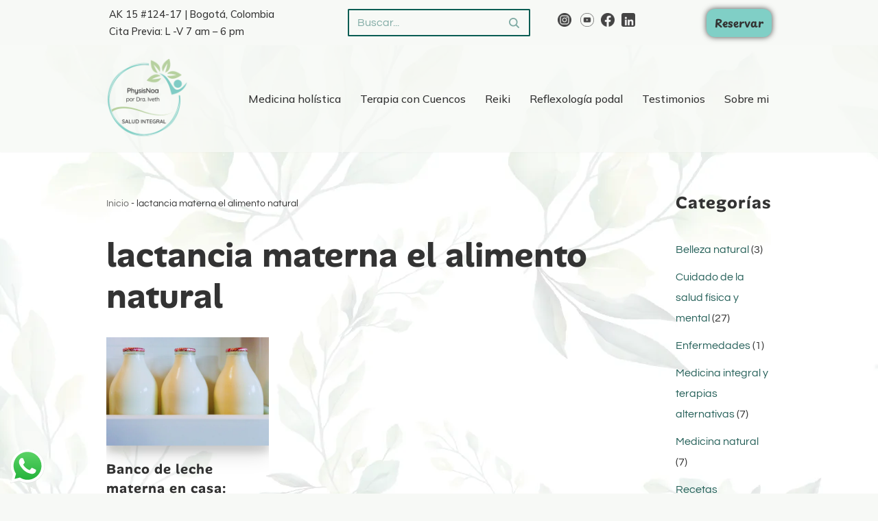

--- FILE ---
content_type: text/html; charset=utf-8
request_url: https://www.google.com/recaptcha/api2/aframe
body_size: 183
content:
<!DOCTYPE HTML><html><head><meta http-equiv="content-type" content="text/html; charset=UTF-8"></head><body><script nonce="5mRQ6yYagyyjoLf4Os1cqw">/** Anti-fraud and anti-abuse applications only. See google.com/recaptcha */ try{var clients={'sodar':'https://pagead2.googlesyndication.com/pagead/sodar?'};window.addEventListener("message",function(a){try{if(a.source===window.parent){var b=JSON.parse(a.data);var c=clients[b['id']];if(c){var d=document.createElement('img');d.src=c+b['params']+'&rc='+(localStorage.getItem("rc::a")?sessionStorage.getItem("rc::b"):"");window.document.body.appendChild(d);sessionStorage.setItem("rc::e",parseInt(sessionStorage.getItem("rc::e")||0)+1);localStorage.setItem("rc::h",'1769314304883');}}}catch(b){}});window.parent.postMessage("_grecaptcha_ready", "*");}catch(b){}</script></body></html>